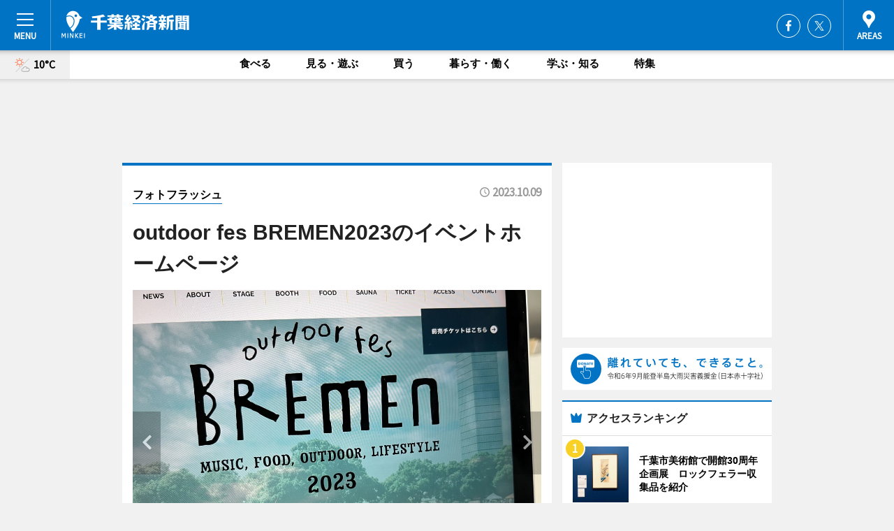

--- FILE ---
content_type: text/html; charset=utf-8
request_url: https://chiba.keizai.biz/photoflash/1484/
body_size: 62146
content:
<!DOCTYPE HTML>
<html>
<head>
<meta http-equiv="Content-Type" content="text/html; charset=utf-8">
<meta name="viewport" content="width=device-width,initial-scale=1,minimum-scale=1,maximum-scale=1,user-scalable=no">
<title>outdoor fes BREMEN2023のイベントホームページ - 千葉経済新聞</title>

<meta name="keywords" content="千葉,経済,新聞,ニュース,カルチャー">
<meta name="description" content="野外体験型イベント「outdoor fes BREMEN （アウトドアフェスブレーメン） 2023」が10月28日、千葉ポートパーク円形芝生広場（千葉市中央区中央港1）で初開催される。">
<meta property="fb:app_id" content="320769581385036">
<meta property="fb:admins" content="100001334499453">
<meta property="og:site_name" content="千葉経済新聞">
<meta property="og:locale" content="ja_JP">
<meta property="og:type" content="article">
<meta name="twitter:card" content="summary_large_image">
<meta name="twitter:site" content="@minkei">
<meta property="og:title" content="outdoor fes BREMEN2023のイベントホームページ">
<meta name="twitter:title" content="outdoor fes BREMEN2023のイベントホームページ">
<link rel="canonical" href="https://chiba.keizai.biz/photoflash/1484/">
<meta property="og:url" content="https://chiba.keizai.biz/photoflash/1484/">
<meta name="twitter:url" content="https://chiba.keizai.biz/photoflash/1484/">
<meta property="og:description" content="野外体験型イベント「outdoor fes BREMEN （アウトドアフェスブレーメン） 2023」が10月28日、千葉ポートパーク円形芝生広場（千葉市中央区中央港1）で初開催される。">
<meta name="twitter:description" content="野外体験型イベント「outdoor fes BREMEN （アウトドアフェスブレーメン） 2023」が10月28日、千葉ポートパーク円形芝生広場（千葉市中央区中央港1）で初開催される。">
<meta property="og:image" content="https://images.keizai.biz/chiba_keizai/photonews/1696680828_b.jpg">
<meta name="twitter:image" content="https://images.keizai.biz/chiba_keizai/photonews/1696680828_b.jpg">
<link href="https://images.keizai.biz/favicon.ico" rel="shortcut icon">
<link href="https://ex.keizai.biz/common.8.3.0/css.1.0.6/common.min.css?1768860781" rel="stylesheet" type="text/css">
<link href="https://ex.keizai.biz/common.8.3.0/css.1.0.6/single.min.css?1768860781" rel="stylesheet" type="text/css">
<link href="https://chiba.keizai.biz/css/style.css" rel="stylesheet" type="text/css">
<link href="https://ex.keizai.biz/common.8.3.0/css.1.0.6/all.min.css" rel="stylesheet" type="text/css">
<link href="https://fonts.googleapis.com/css?family=Source+Sans+Pro" rel="stylesheet">
<link href="https://cdn.jsdelivr.net/npm/yakuhanjp@3.0.0/dist/css/yakuhanjp.min.css" rel=”preload” as="stylesheet" type="text/css">
<link href="https://ex.keizai.biz/common.8.3.0/css.1.0.6/print.min.css" media="print" rel="stylesheet" type="text/css">
<script>
var microadCompass = microadCompass || {};
microadCompass.queue = microadCompass.queue || [];
</script>
<script charset="UTF-8" src="//j.microad.net/js/compass.js" onload="new microadCompass.AdInitializer().initialize();" async></script>
<script type="text/javascript">
var PWT={};
var pbjs = pbjs || {};
pbjs.que = pbjs.que || [];
var googletag = googletag || {};
googletag.cmd = googletag.cmd || [];
var gptRan = false;
PWT.jsLoaded = function(){
    if(!location.hostname.match(/proxypy.org|printwhatyoulike.com/)){
        loadGPT();
    }
};
var loadGPT = function(){
    if (!gptRan) {
        gptRan = true;
        var gads = document.createElement('script');
        var useSSL = 'https:' == document.location.protocol;
        gads.src = (useSSL ? 'https:' : 'http:') + '//securepubads.g.doubleclick.net/tag/js/gpt.js';
        gads.async = true;
        var node = document.getElementsByTagName('script')[0];
        node.parentNode.insertBefore(gads, node);
        var pbjsEl = document.createElement("script");
        pbjsEl.type = "text/javascript";
        pbjsEl.src = "https://anymind360.com/js/2131/ats.js";
        var pbjsTargetEl = document.getElementsByTagName("head")[0];
        pbjsTargetEl.insertBefore(pbjsEl, pbjsTargetEl.firstChild);
    }
};
setTimeout(loadGPT, 500);
</script>
<script type="text/javascript">
(function() {
var purl = window.location.href;
var url = '//ads.pubmatic.com/AdServer/js/pwt/157255/3019';
var profileVersionId = '';
if(purl.indexOf('pwtv=')>0){
    var regexp = /pwtv=(.*?)(&|$)/g;
    var matches = regexp.exec(purl);
    if(matches.length >= 2 && matches[1].length > 0){
    profileVersionId = '/'+matches[1];
    }
}
var wtads = document.createElement('script');
wtads.async = true;
wtads.type = 'text/javascript';
wtads.src = url+profileVersionId+'/pwt.js';
var node = document.getElementsByTagName('script')[0];
node.parentNode.insertBefore(wtads, node);
})();
</script>
<script>
window.gamProcessed = false;
window.gamFailSafeTimeout = 5e3;
window.reqGam = function () {
    if (!window.gamProcessed) {
        window.gamProcessed = true;
        googletag.cmd.push(function () {
            googletag.pubads().refresh();
        });
    }
};
setTimeout(function () {
    window.reqGam();
}, window.gamFailSafeTimeout);
var googletag = googletag || {};
googletag.cmd = googletag.cmd || [];
googletag.cmd.push(function(){
let issp = false;
let hbSlots = new Array();
let amznSlots = new Array();
const ua = window.navigator.userAgent.toLowerCase();
if (ua.indexOf('iphone') > 0 || ua.indexOf('ipod') > 0 || ua.indexOf('android') > 0 && ua.indexOf('mobile') > 0) {
    issp = true;
}
if (issp === true) {
    amznSlots.push(googletag.defineSlot('/159334285/sp_chiba_header_1st', [[320, 100], [320, 50]], 'div-gpt-ad-1576055139196-0').addService(googletag.pubads()));
    hbSlots.push(googletag.defineSlot('/159334285/sp_chiba_list_1st', [[336, 280], [300, 250], [320, 100], [320, 50], [200, 200], 'fluid'], 'div-gpt-ad-1580717788210-0').addService(googletag.pubads()));
    hbSlots.push(googletag.defineSlot('/159334285/sp_chiba_inarticle', ['fluid', [300, 250], [336, 280], [320, 180], [1, 1]], 'div-gpt-ad-1576055195029-0').addService(googletag.pubads()));
    hbSlots.push(googletag.defineSlot('/159334285/sp_chiba_footer_1st', ['fluid', [300, 250], [336, 280], [320, 100], [320, 50], [200, 200]], 'div-gpt-ad-1576055033248-0').addService(googletag.pubads()));
    hbSlots.push(googletag.defineSlot('/159334285/sp_chiba_footer_2nd', [[300, 250], 'fluid', [336, 280], [320, 180], [320, 100], [320, 50], [200, 200]], 'div-gpt-ad-1576037774006-0').addService(googletag.pubads()));
    hbSlots.push(googletag.defineSlot('/159334285/sp_chiba_footer_3rd', [[300, 250], [336, 280], [320, 100], [320, 50], [200, 200], 'fluid'], 'div-gpt-ad-1576055085577-0').addService(googletag.pubads()));
    hbSlots.push(googletag.defineSlot('/159334285/sp_chiba_overlay', [320, 50], 'div-gpt-ad-1584427815478-0').addService(googletag.pubads()));
    hbSlots.push(googletag.defineSlot('/159334285/sp_chiba_infeed_1st', ['fluid', [320, 100], [300, 100]], 'div-gpt-ad-1580370696425-0').addService(googletag.pubads()));
    hbSlots.push(googletag.defineSlot('/159334285/sp_chiba_infeed_2st', [[300, 100], 'fluid', [320, 100]], 'div-gpt-ad-1580370846543-0').addService(googletag.pubads()));
    hbSlots.push(googletag.defineSlot('/159334285/sp_chiba_infeed_3rd', [[300, 100], 'fluid', [320, 100]], 'div-gpt-ad-1580370937978-0').addService(googletag.pubads()));
} else {
    amznSlots.push(googletag.defineSlot('/159334285/pc_chiba_header_1st', [[728, 90], [750, 100], [970, 90]], 'div-gpt-ad-1576054393576-0').addService(googletag.pubads()));
    amznSlots.push(googletag.defineSlot('/159334285/pc_chiba_right_1st', ['fluid', [300, 250]], 'div-gpt-ad-1576054711791-0').addService(googletag.pubads()));
    hbSlots.push(googletag.defineSlot('/159334285/pc_chiba_right_2nd', ['fluid', [300, 250], [200, 200]], 'div-gpt-ad-1576054772252-0').addService(googletag.pubads()));
    hbSlots.push(googletag.defineSlot('/159334285/pc_chiba_inarticle', ['fluid', [300, 250], [336, 280]], 'div-gpt-ad-1576054895453-0').addService(googletag.pubads()));
    hbSlots.push(googletag.defineSlot('/159334285/pc_chiba_right_3rd', [[300, 250], 'fluid', [300, 600], [160, 600], [200, 200]], 'div-gpt-ad-1576054833870-0').addService(googletag.pubads()));
    amznSlots.push(googletag.defineSlot('/159334285/pc_chiba_left_1st', ['fluid', [300, 250]], 'div-gpt-ad-1576037145616-0'). addService(googletag.pubads()));
    hbSlots.push(googletag.defineSlot('/159334285/pc_chiba_infeed_1st', ['fluid'], 'div-gpt-ad-1580370696425-0').addService(googletag.pubads()));
    hbSlots.push(googletag.defineSlot('/159334285/pc_chiba_infeed_2st', ['fluid'], 'div-gpt-ad-1580370846543-0').addService(googletag.pubads()));
    hbSlots.push(googletag.defineSlot('/159334285/pc_chiba_infeed_3rd', ['fluid'], 'div-gpt-ad-1580370937978-0').addService(googletag.pubads()));
}

if (!googletag.pubads().isInitialLoadDisabled()) {
    googletag.pubads().disableInitialLoad();
}
googletag.pubads().enableSingleRequest();
googletag.pubads().collapseEmptyDivs();
googletag.enableServices();
googletag.pubads().refresh(amznSlots);
googletag.pubads().addEventListener('slotRequested', function(event) {
var elemId = event.slot.getSlotElementId();
for (var i = 0; i < hbSlots.length; i++) {
    if (hbSlots[i].getSlotElementId() == elemId) {
        window.gamProcessed = true;
    }
}
});
});
</script>
<script async src="//pagead2.googlesyndication.com/pagead/js/adsbygoogle.js"></script>
<script src="https://cdn.gmossp-sp.jp/ads/receiver.js"></script>
<script type="text/javascript">
window._taboola = window._taboola || [];
_taboola.push({article:'auto'});
! function(e, f, u, i) {
if (!document.getElementById(i)) {
e.async = 1;
e.src = u;
e.id = i;
f.parentNode.insertBefore(e, f);
}
}(document.createElement('script'),
document.getElementsByTagName('script')[0],
'//cdn.taboola.com/libtrc/minkeijapan-network/loader.js',
'tb_loader_script');
if (window.performance && typeof window.performance.mark == 'function')
{window.performance.mark('tbl_ic');}
</script>
</head>
<body>

<div id="wrap">
<div id="header">
<div class="inner">
<div id="menuBtn"><span></span></div>
<h1 class="logo"><a href="https://chiba.keizai.biz/">千葉経済新聞</a></h1>
<div id="areasBtn"><span></span></div>
<ul class="sns">
<li class="fb"><a href="https://www.facebook.com/chibakeizaishimbun" target="_blank">Facebook</a></li><li class="tw"><a href="https://twitter.com/chiba_keizai" target="_blank">Twitter</a></li></ul>
</div>
</div>
<div id="gNavi">
<div id="weather"><a href="https://chiba.keizai.biz/weather/"><img src="https://images.keizai.biz/img/weather/111.svg" alt=""><span>10°C</span></a></div>
<div class="link">
<ul>
<li><a href="https://chiba.keizai.biz/gourmet/archives/1/">食べる</a></li>
<li><a href="https://chiba.keizai.biz/play/archives/1/">見る・遊ぶ</a></li>
<li><a href="https://chiba.keizai.biz/shopping/archives/1/">買う</a></li>
<li><a href="https://chiba.keizai.biz/life/archives/1/">暮らす・働く</a></li>
<li><a href="https://chiba.keizai.biz/study/archives/1/">学ぶ・知る</a></li>
<li><a href="https://chiba.keizai.biz/special/archives/1/">特集</a></li>
</ul>
</div>
</div>
<div id="topBnr">
<script>
const spw = 430;
const hbnr = document.createElement('div');
const cbnr = document.createElement('div');
if (screen.width <= spw) {
    hbnr.classList.add("bnrW320");
    cbnr.setAttribute('id', 'div-gpt-ad-1576055139196-0');
} else {
    hbnr.classList.add("bnrWPC");
    cbnr.setAttribute('id', 'div-gpt-ad-1576054393576-0');
}
hbnr.appendChild(cbnr);
document.currentScript.parentNode.appendChild(hbnr);
if (screen.width <= spw) {
    googletag.cmd.push(function() { googletag.display('div-gpt-ad-1576055139196-0'); });
} else {
    googletag.cmd.push(function() { googletag.display('div-gpt-ad-1576054393576-0'); });
}
</script>
</div>

<div id="container">
<div class="contents" id="topBox">
<div class="box">
<div class="ttl">
<span><a href="https://chiba.keizai.biz/photoflash/archives/">フォトフラッシュ</a></span>
<time>2023.10.09</time>
<h1>outdoor fes BREMEN2023のイベントホームページ</h1>
</div>
<div class="main">
<div id="mainImage">
<img src="https://images.keizai.biz/chiba_keizai/photonews/1696680828_b.jpg" alt="">
<p id="prevArrow"><a href="https://chiba.keizai.biz/photoflash/1486/"><i class="fas fa-chevron-left"></i></a></p><p id="nextArrow"><a href="https://chiba.keizai.biz/photoflash/1492/"><i class="fas fa-chevron-right"></i></a></p></div>
<h2>outdoor fes BREMEN2023のイベントホームページ</h2></div>
<div class="gallery">
<ul>
<li class="isPhoto">
<img src="https://images.keizai.biz/chiba_keizai/photonews/1696680828.jpg" alt="">
</li>
<li>
<a href="https://chiba.keizai.biz/photoflash/1486/"><img src="https://images.keizai.biz/chiba_keizai/photonews/1696681116.jpg" alt=""></a>
</li>
<li>
<a href="https://chiba.keizai.biz/photoflash/1485/"><img src="https://images.keizai.biz/chiba_keizai/photonews/1696681040.jpg" alt=""></a>
</li>
</ul>
</div>
<script>var _puri = "https://chiba.keizai.biz/photoflash/1484/";</script>
<div class="snsArea">
<ul>
<li class="fb"><a href="https://www.facebook.com/share.php?u=https://chiba.keizai.biz/photoflash/1484/" class="popup" target="_blank"></a><span id="fb_count"><p id="fb_count_num">0</p></span></li>
<li class="tw"><a href="https://twitter.com/intent/tweet?url=https://chiba.keizai.biz/photoflash/1484/&text=outdoor fes BREMEN2023のイベントホームページ" class="popup" target="_blank"></a></li>
<li class="line"><a href="https://line.me/R/msg/text/?outdoor%20fes%20BREMEN2023%E3%81%AE%E3%82%A4%E3%83%99%E3%83%B3%E3%83%88%E3%83%9B%E3%83%BC%E3%83%A0%E3%83%9A%E3%83%BC%E3%82%B8%0d%0ahttps%3A%2F%2Fchiba.keizai.biz%2Fphotoflash%2F1484%2F" class="popup" target="_blank"></a></li>
<li class="htn"><a href="http://b.hatena.ne.jp/entry/https://chiba.keizai.biz/photoflash/1484/" target="_blank"></a><span id="htn_count">&nbsp;</span></li>
</ul>
</div>
<div class="txt bnr2_txt">
<p>野外体験型イベント「outdoor fes BREMEN （アウトドアフェスブレーメン） 2023」が10月28日、千葉ポートパーク円形芝生広場（千葉市中央区中央港1）で初開催される。</p>
<script>
const _bnr = document.createElement('div');
const _cbnr = document.createElement('div');
_bnr.classList.add("bnr2");
if (screen.width <= spw) {
    _cbnr.setAttribute('id', 'div-gpt-ad-1576055195029-0');
} else {
    _cbnr.setAttribute('id', 'div-gpt-ad-1576054895453-0');
}
_bnr.appendChild(_cbnr);
document.currentScript.parentNode.appendChild(_bnr);
if (screen.width <= spw) {
    googletag.cmd.push(function() {
        googletag.display('div-gpt-ad-1576055195029-0');
    });
} else {
    googletag.cmd.push(function() {
        googletag.display('div-gpt-ad-1576054895453-0');
    });
}
</script>
</div>
<ul class="btnList article">
<li class="send"><a href="https://chiba.keizai.biz/headline/1015/">記事を読む</a></li>
</ul>
<ul class="snsList">
<li>
<a href="https://twitter.com/share" class="twitter-share-button popup" data-url="https://chiba.keizai.biz/photoflash/1484/" data-text="outdoor fes BREMEN2023のイベントホームページ" data-lang="ja"></a><script>!function(d,s,id){var js,fjs=d.getElementsByTagName(s)[0],p='https';if(!d.getElementById(id)){js=d.createElement(s);js.id=id;js.src=p+'://platform.twitter.com/widgets.js';fjs.parentNode.insertBefore(js,fjs);}}(document, 'script', 'twitter-wjs');</script>
</li>
<li>
<div id="fb-root"></div>
<script async defer crossorigin="anonymous" src="https://connect.facebook.net/ja_JP/sdk.js#xfbml=1&version=v9.0&appId=320769581385036&autoLogAppEvents=1" nonce="mlP5kZZA"></script>
<div class="fb-share-button" data-href="https://chiba.keizai.biz/photoflash/1484/" data-layout="button_count" data-size="small"><a target="_blank" href="https://www.facebook.com/sharer/sharer.php?u=https%3A%2F%2Fchiba.keizai.biz%2Fphotoflash%2F1484%2F&amp;src=sdkpreparse" class="fb-xfbml-parse-ignore">シェア</a></div>
</li>
<li>
<div class="line-it-button" data-lang="ja" data-type="share-a" data-url="https://chiba.keizai.biz/photoflash/1484/" style="display: none;"></div>
<script src="https://d.line-scdn.net/r/web/social-plugin/js/thirdparty/loader.min.js" async="async" defer="defer"></script>
</li>
<li>
<a href="http://b.hatena.ne.jp/entry/" class="hatena-bookmark-button" data-hatena-bookmark-layout="basic-label-counter" data-hatena-bookmark-lang="ja" data-hatena-bookmark-height="20" title="はてなブックマークに追加"><img src="https://b.st-hatena.com/images/entry-button/button-only@2x.png" alt="はてなブックマークに追加" width="20" height="20" style="border: none;" /></a><script type="text/javascript" src="https://b.st-hatena.com/js/bookmark_button.js" charset="utf-8" async="async"></script>
</li>
</ul>
</div>
<div class="box">
<div class="pager">
<ul>
<li class="prev"><a href="https://chiba.keizai.biz/photoflash/1486/"><span>前の写真</span></a></li><li class="next"><a href="https://chiba.keizai.biz/photoflash/1492/"><span>次の写真</span></a></li></ul>
</div>
</div>
</div>
<div class="box" style="text-align: center;">
<div id="middleBnr" class="box bnr">
<script>
if (screen.width <= spw) {
    const _cMiddleBnr = document.createElement('div');
    _cMiddleBnr.setAttribute('id', 'div-gpt-ad-1580717788210-0');
    document.currentScript.parentNode.appendChild(_cMiddleBnr);
    googletag.cmd.push(function() { googletag.display('div-gpt-ad-1580717788210-0'); });
}
</script>

</div>
</div>
<div id="info">
<div id="category">

<div class="box special">
<div class="ttl"><h2>特集</h2></div>
<ul class="thumbB">
<li>
<a href="https://chiba.keizai.biz/column/5/">
<div class="img"><img class="lazy" src="https://images.keizai.biz/img/extras/noimage.png" data-src="https://chiba.keizai.biz/img/column/1756987776/1756999489index.jpg" alt="【ピックアップ】千葉市国際コーヒーの日"></div>
<div class="block">
<span>エリア特集</span>
<h3>【ピックアップ】千葉市国際コーヒーの日</h3>
</div>
</a>
</li>
<li>
<a href="https://chiba.keizai.biz/column/2/">
<div class="img"><img class="lazy" src="https://images.keizai.biz/img/extras/noimage.png" data-src="https://chiba.keizai.biz/img/column/1676814263/1676814451index.jpg" alt="【写真特集】 千葉市新庁舎がお披露目へ"></div>
<div class="block">
<span>エリア特集</span>
<h3>【写真特集】 千葉市新庁舎がお披露目へ</h3>
</div>
</a>
</li>
</ul>
<div class="more"><a href="https://chiba.keizai.biz/special/archives/1/"><span>もっと見る</span></a></div>
</div>
<div class="box latestnews">
<div class="ttl"><h2>最新ニュース</h2></div>
<div class="thumbA">
<a href="https://chiba.keizai.biz/headline/1466/">
<div class="img">
<img src="https://images.keizai.biz/chiba_keizai/headline/1768833949_photo.jpg" alt="">
</div>
<span>見る・遊ぶ</span>
<h3>千葉市美術館で開館30周年企画展　ロックフェラー収集品を紹介</h3>
<p>開館30周年企画展「ロックフェラー・コレクション 花鳥版画展 北斎、広重を中心に」が現在、千葉市美術館（千葉市中央区中央3）で開催されている。</p>
</a>
</div>
<ul class="thumbC">
<li>
<a href="https://chiba.keizai.biz/headline/1465/">
<div class="img">
<img src="https://images.keizai.biz/chiba_keizai/thumbnail/1768554646_mini.jpg" alt="">
</div>
<div class="block">
<span>見る・遊ぶ</span><h3>千葉市でフラワーフェスティバル　県内生産者の花一堂に</h3>
</div>
</a>
</li>
<li>
<a href="https://chiba.keizai.biz/headline/1464/">
<div class="img">
<img src="https://images.keizai.biz/chiba_keizai/thumbnail/1768402955_mini.jpg" alt="">
</div>
<div class="block">
<span>見る・遊ぶ</span><h3>千葉駅近くにドン・キホーテ新店　レッサーパンダ姿の「ドンペン」も</h3>
</div>
</a>
</li>
<li>
<a href="https://chiba.keizai.biz/headline/1463/">
<div class="img">
<img src="https://images.keizai.biz/chiba_keizai/thumbnail/1768316237_mini.jpg" alt="">
</div>
<div class="block">
<span>学ぶ・知る</span><h3>千葉市で高校生向け講座 　千葉市内のプロスポーツをテーマに</h3>
</div>
</a>
</li>
<li>
<a href="https://chiba.keizai.biz/headline/1462/">
<div class="img">
<img src="https://images.keizai.biz/chiba_keizai/thumbnail/1768210806_mini.jpg" alt="">
</div>
<div class="block">
<span>見る・遊ぶ</span><h3>千葉市が「ROAD TO JAPAN JAM」 出演者を募集</h3>
</div>
</a>
</li>
<li>
<a href="https://chiba.keizai.biz/headline/1461/">
<div class="img">
<img src="https://images.keizai.biz/chiba_keizai/thumbnail/1767882565_mini.jpg" alt="">
</div>
<div class="block">
<span>食べる</span><h3>千葉市食のブランド「千」、第6回認定に12品　和菓子店やカレー店の商品も</h3>
</div>
</a>
</li>
<li id="_ads">
<div id='div-gpt-ad-1580370696425-0'>
<script>
googletag.cmd.push(function() { googletag.display('div-gpt-ad-1580370696425-0'); });
</script>
</div>
</li>

</ul>
<div class="more"><a href="https://chiba.keizai.biz/headline/archives/1/"><span>もっと見る</span></a></div>
</div>
<div class="box">
<div id="taboola-below-article-thumbnails"></div>
<script type="text/javascript">
window._taboola = window._taboola || [];
_taboola.push({
mode: 'thumbnails-a',
container: 'taboola-below-article-thumbnails',
placement: 'Below Article Thumbnails',
target_type: 'mix'
});
</script>
</div>
<div class="box play">
<div class="ttl"><h2>見る・遊ぶ</h2></div>
<div class="thumbA">
<a href="https://chiba.keizai.biz/headline/1466/">
<div class="img"><img class="lazy" src="https://images.keizai.biz/img/extras/noimage.png" data-src="https://images.keizai.biz/chiba_keizai/headline/1768833949_photo.jpg" alt=""></div>
<span>見る・遊ぶ</span>
<h3>千葉市美術館で開館30周年企画展　ロックフェラー収集品を紹介</h3>
<p>開館30周年企画展「ロックフェラー・コレクション 花鳥版画展 北斎、広重を中心に」が現在、千葉市美術館（千葉市中央区中央3）で開催されている。</p>
</a>
</div>
<ul class="thumbC">
<li>
<a href="https://chiba.keizai.biz/headline/1465/">
<div class="img"><img class="lazy" src="https://images.keizai.biz/img/extras/noimage.png" data-src="https://images.keizai.biz/chiba_keizai/headline/1768554646.jpg" alt=""></div>
<div class="block">
<span>見る・遊ぶ</span>
<h3>千葉市でフラワーフェスティバル　県内生産者の花一堂に</h3>
</div>
</a>
</li>
<li>
<a href="https://chiba.keizai.biz/headline/1464/">
<div class="img"><img class="lazy" src="https://images.keizai.biz/img/extras/noimage.png" data-src="https://images.keizai.biz/chiba_keizai/headline/1768402955.jpg" alt=""></div>
<div class="block">
<span>見る・遊ぶ</span>
<h3>千葉駅近くにドン・キホーテ新店　レッサーパンダ姿の「ドンペン」も</h3>
</div>
</a>
</li>
<li>
<a href="https://chiba.keizai.biz/headline/1462/">
<div class="img"><img class="lazy" src="https://images.keizai.biz/img/extras/noimage.png" data-src="https://images.keizai.biz/chiba_keizai/headline/1768210806.jpg" alt=""></div>
<div class="block">
<span>見る・遊ぶ</span>
<h3>千葉市が「ROAD TO JAPAN JAM」 出演者を募集</h3>
</div>
</a>
</li>
<li id="_ads15">
<div id='div-gpt-ad-1580370846543-0'>
<script>
googletag.cmd.push(function() { googletag.display('div-gpt-ad-1580370846543-0'); });
</script>
</div>
</li>

</ul>
<div class="more"><a href="https://chiba.keizai.biz/play/archives/1/"><span>もっと見る</span></a></div>
</div>
<script>
if (screen.width <= spw) {
    const _bnr = document.createElement('div');
    const _cbnr = document.createElement('div');
    _bnr.classList.add('box', 'oauth', 'sp');
    _cbnr.setAttribute('id', 'div-gpt-ad-1580370696425-0');
    _bnr.appendChild(_cbnr);
    document.currentScript.parentNode.appendChild(_bnr);
    googletag.cmd.push(function() { googletag.display('div-gpt-ad-1580370696425-0'); });
}
</script>
<div class="box shopping">
<div class="ttl"><h2>買う</h2></div>
<div class="thumbA">
<a href="https://chiba.keizai.biz/headline/1464/">
<div class="img"><img class="lazy" src="https://images.keizai.biz/img/extras/noimage.png" data-src="https://images.keizai.biz/chiba_keizai/headline/1768402955_photo.jpg" alt=""></div>
<span>買う</span>
<h3>千葉駅近くにドン・キホーテ新店　レッサーパンダ姿の「ドンペン」も</h3>
<p>「ドン・キホーテ千葉富士見店」が1月27日、千葉EXビル（千葉市中央区富士見2）3階・4階にオープンする。</p>
</a>
</div>
<ul class="thumbC">
<li>
<a href="https://chiba.keizai.biz/headline/1461/">
<div class="img"><img class="lazy" src="https://images.keizai.biz/img/extras/noimage.png" data-src="https://images.keizai.biz/chiba_keizai/headline/1767882565.jpg" alt=""></div>
<div class="block">
<span>買う</span>
<h3>千葉市食のブランド「千」、第6回認定に12品　和菓子店やカレー店の商品も</h3>
</div>
</a>
</li>
<li>
<a href="https://chiba.keizai.biz/headline/1446/">
<div class="img"><img class="lazy" src="https://images.keizai.biz/img/extras/noimage.png" data-src="https://images.keizai.biz/chiba_keizai/headline/1765349441.jpg" alt=""></div>
<div class="block">
<span>買う</span>
<h3>千葉・幕張新都心の蔦屋書店でパン博覧会　「ご当地パン」集め2回目の開催</h3>
</div>
</a>
</li>
<li>
<a href="https://chiba.keizai.biz/headline/1442/">
<div class="img"><img class="lazy" src="https://images.keizai.biz/img/extras/noimage.png" data-src="https://images.keizai.biz/chiba_keizai/headline/1764939684.jpg" alt=""></div>
<div class="block">
<span>買う</span>
<h3>海浜幕張駅周辺で「クリスマスマーケット」　スイス紹介ブースも</h3>
</div>
</a>
</li>
<li id="_ads25">
<div id='div-gpt-ad-1580370937978-0'>
<script>
googletag.cmd.push(function() { googletag.display('div-gpt-ad-1580370937978-0'); });
</script>
</div>
</li>

</ul>
<div class="more"><a href="https://chiba.keizai.biz/shopping/archives/1/"><span>もっと見る</span></a></div>
</div>
<script>
if (screen.width <= spw) {
    const _bnr = document.createElement('div');
    const _cbnr = document.createElement('div');
    _bnr.classList.add('rb', 'sp');
    _cbnr.setAttribute('id', 'div-gpt-ad-1576037774006-0');
    _bnr.appendChild(_cbnr);
    document.currentScript.parentNode.appendChild(_bnr);
    googletag.cmd.push(function() { googletag.display('div-gpt-ad-1576037774006-0'); });
}
</script>
<div class="box study">
<div class="ttl"><h2>学ぶ・知る</h2></div>
<div class="thumbA">
<a href="https://chiba.keizai.biz/headline/1463/">
<div class="img"><img class="lazy" src="https://images.keizai.biz/img/extras/noimage.png" data-src="https://images.keizai.biz/chiba_keizai/headline/1768316237_photo.jpg" alt=""></div>
<span>学ぶ・知る</span>
<h3>千葉市で高校生向け講座 　千葉市内のプロスポーツをテーマに</h3>
<p>高校生向け講座「幕張新都心ビジネススクール」が2月11日、神田外語大学（千葉市美浜区若葉1）で行われる。</p>
</a>
</div>
<ul class="thumbC">
<li>
<a href="https://chiba.keizai.biz/headline/1460/">
<div class="img"><img class="lazy" src="https://images.keizai.biz/img/extras/noimage.png" data-src="https://images.keizai.biz/chiba_keizai/headline/1767795423.jpg" alt=""></div>
<div class="block">
<span>学ぶ・知る</span>
<h3>千葉市で市史研究講座　郷土の歴史を専門家が解説</h3>
</div>
</a>
</li>
<li>
<a href="https://chiba.keizai.biz/headline/1458/">
<div class="img"><img class="lazy" src="https://images.keizai.biz/img/extras/noimage.png" data-src="https://images.keizai.biz/chiba_keizai/headline/1767019671.jpg" alt=""></div>
<div class="block">
<span>学ぶ・知る</span>
<h3>千葉市版「地球の歩き方」刊行へ　ご当地情報を募集</h3>
</div>
</a>
</li>
<li>
<a href="https://chiba.keizai.biz/headline/1451/">
<div class="img"><img class="lazy" src="https://images.keizai.biz/img/extras/noimage.png" data-src="https://images.keizai.biz/chiba_keizai/headline/1765890968.jpg" alt=""></div>
<div class="block">
<span>学ぶ・知る</span>
<h3>稲毛ファミールハイツに交流スペース　建築学ぶ学生が整備・運営</h3>
</div>
</a>
</li>
<li>
<a href="https://chiba.keizai.biz/headline/1448/">
<div class="img"><img class="lazy" src="https://images.keizai.biz/img/extras/noimage.png" data-src="https://images.keizai.biz/chiba_keizai/headline/1765549646.jpg" alt=""></div>
<div class="block">
<span>学ぶ・知る</span>
<h3>千葉経済新聞年間PV1位は豊砂公園の「パンのフェス」　</h3>
</div>
</a>
</li>

</ul>
<div class="more"><a href="https://chiba.keizai.biz/study/archives/1/"><span>もっと見る</span></a></div>
</div>
<script>
if (screen.width <= spw) {
    const _bnr = document.createElement('div');
    const _cbnr = document.createElement('div');
    _bnr.classList.add('rb', 'sp', 'thd');
    _cbnr.setAttribute('id', 'div-gpt-ad-1576055085577-0');
    _bnr.appendChild(_cbnr);
    document.currentScript.parentNode.appendChild(_bnr);
    googletag.cmd.push(function() { googletag.display('div-gpt-ad-1576055085577-0'); });
}
</script>
<div class="box gourmet hdSP">
<div class="ttl"><h2>食べる</h2></div>
<div class="thumbA">
<a href="https://chiba.keizai.biz/headline/1461/">
<div class="img"><img class="lazy" src="https://images.keizai.biz/img/extras/noimage.png" data-src="https://images.keizai.biz/chiba_keizai/headline/1767882565_photo.jpg" alt=""></div>
<span>食べる</span>
<h3>千葉市食のブランド「千」、第6回認定に12品　和菓子店やカレー店の商品も</h3>
<p>千葉市食ブランド「千」第6回の認定品が1月6日、発表された。</p>
</a>
</div>
<ul class="thumbC">
<li>
<a href="https://chiba.keizai.biz/headline/1452/">
<div class="img"><img class="lazy" src="https://images.keizai.biz/img/extras/noimage.png" data-src="https://images.keizai.biz/chiba_keizai/headline/1765978000.jpg" alt=""></div>
<div class="block">
<span>食べる</span>
<h3>千葉みなとでクリスマスマーケット　さんばしひろばをライトアップ</h3>
</div>
</a>
</li>
<li>
<a href="https://chiba.keizai.biz/headline/1450/">
<div class="img"><img class="lazy" src="https://images.keizai.biz/img/extras/noimage.png" data-src="https://images.keizai.biz/chiba_keizai/headline/1765809304.jpg" alt=""></div>
<div class="block">
<span>食べる</span>
<h3>千葉・幕張新都心豊砂公園でクリスマスマーケット　シャボン玉演出も</h3>
</div>
</a>
</li>
<li>
<a href="https://chiba.keizai.biz/headline/1446/">
<div class="img"><img class="lazy" src="https://images.keizai.biz/img/extras/noimage.png" data-src="https://images.keizai.biz/chiba_keizai/headline/1765349441.jpg" alt=""></div>
<div class="block">
<span>食べる</span>
<h3>千葉・幕張新都心の蔦屋書店でパン博覧会　「ご当地パン」集め2回目の開催</h3>
</div>
</a>
</li>
<li>
<a href="https://chiba.keizai.biz/headline/1442/">
<div class="img"><img class="lazy" src="https://images.keizai.biz/img/extras/noimage.png" data-src="https://images.keizai.biz/chiba_keizai/headline/1764939684.jpg" alt=""></div>
<div class="block">
<span>食べる</span>
<h3>海浜幕張駅周辺で「クリスマスマーケット」　スイス紹介ブースも</h3>
</div>
</a>
</li>

</ul>
<div class="more"><a href="https://chiba.keizai.biz/gourmet/archives/1/"><span>もっと見る</span></a></div>
</div>
<div class="box life hdSP">
<div class="ttl"><h2>暮らす・働く</h2></div>
<div class="thumbA">
<a href="https://chiba.keizai.biz/headline/1458/">
<div class="img"><img class="lazy" src="https://images.keizai.biz/img/extras/noimage.png" data-src="https://images.keizai.biz/chiba_keizai/headline/1767019671_photo.jpg" alt=""></div>
<span>暮らす・働く</span>
<h3>千葉市版「地球の歩き方」刊行へ　ご当地情報を募集</h3>
<p>旅行ガイドブック「地球の歩き方 千葉市」の発行が決定した。</p>
</a>
</div>
<ul class="thumbC">
<li>
<a href="https://chiba.keizai.biz/headline/1451/">
<div class="img"><img class="lazy" src="https://images.keizai.biz/img/extras/noimage.png" data-src="https://images.keizai.biz/chiba_keizai/headline/1765890968.jpg" alt=""></div>
<div class="block">
<span>暮らす・働く</span>
<h3>稲毛ファミールハイツに交流スペース　建築学ぶ学生が整備・運営</h3>
</div>
</a>
</li>
<li>
<a href="https://chiba.keizai.biz/headline/1448/">
<div class="img"><img class="lazy" src="https://images.keizai.biz/img/extras/noimage.png" data-src="https://images.keizai.biz/chiba_keizai/headline/1765549646.jpg" alt=""></div>
<div class="block">
<span>暮らす・働く</span>
<h3>千葉経済新聞年間PV1位は豊砂公園の「パンのフェス」　</h3>
</div>
</a>
</li>
<li>
<a href="https://chiba.keizai.biz/headline/1433/">
<div class="img"><img class="lazy" src="https://images.keizai.biz/img/extras/noimage.png" data-src="https://images.keizai.biz/chiba_keizai/headline/1764079204.jpg" alt=""></div>
<div class="block">
<span>暮らす・働く</span>
<h3>イトーヨーカドー幕張店で人をつなぐ「幕張セッション」　ブルーグラスの演奏も</h3>
</div>
</a>
</li>
<li>
<a href="https://chiba.keizai.biz/headline/1432/">
<div class="img"><img class="lazy" src="https://images.keizai.biz/img/extras/noimage.png" data-src="https://images.keizai.biz/chiba_keizai/headline/1763648799.jpg" alt=""></div>
<div class="block">
<span>暮らす・働く</span>
<h3>千葉市でビジネスプラン発表会　災害時に備えた浄水装置が最高賞</h3>
</div>
</a>
</li>
</ul>
<div class="more"><a href="https://chiba.keizai.biz/life/archives/1/"><span>もっと見る</span></a></div>
</div>
</div>
<div id="sideCategory">
<div class="side">
<div class="box news">
<div class="ttl"><h3>みん経トピックス</h3></div>
<ul>
<li><a href="http://iseshima.keizai.biz/headline/4357/"><h4>伊勢のマスヤ「おにぎりせんべい」に季節限定商品　南高梅の梅肉チップ入り</h4><small>伊勢志摩経済新聞</small></a></li>
<li><a href="http://urayasu.keizai.biz/headline/358/"><h4>舞浜アンフィシアターで劇団四季「リトルマーメイド」8月から公演へ</h4><small>浦安経済新聞</small></a></li>
<li><a href="http://akasaka.keizai.biz/headline/4623/"><h4>赤坂柿山がバレンタイン限定おかき　パッケージを刷新</h4><small>赤坂経済新聞</small></a></li>
<li><a href="http://nishitama.keizai.biz/headline/1953/"><h4>石川酒造のセレクトショップ「たまてばこ」、2周年記念祭開催へ</h4><small>西多摩経済新聞</small></a></li>
<li><a href="http://shimoda.keizai.biz/headline/993/"><h4>伊豆半島のスポットワークをマッチング　下田の企業がプラットフォーム開設</h4><small>伊豆下田経済新聞</small></a></li>
</ul>
</div>
<div class="box news release_list">
<div class="ttl"><h3>プレスリリース</h3></div>
<ul>
<li>
<a href="https://chiba.keizai.biz/release/522045/">
<h3>復興への想いを未来へつなぐ――イオンタウン株式会社様「“きずなの種”寄贈式」開催</h3>
</a>
</li>
<li>
<a href="https://chiba.keizai.biz/release/522027/">
<h3>Philocoffea代表・粕谷哲がアドバイザーとして参画　銀座三越「GINZA COFFEE FESTIVAL 2026」2/16～2/23開催！</h3>
</a>
</li>
<li>
<a href="https://chiba.keizai.biz/release/521913/">
<h3>パラタ航空、2026年1月19日より定期便として成田＝ソウル(仁川)線に就航！</h3>
</a>
</li>
</ul>
<div class="more"><a href="https://chiba.keizai.biz/release/archives/1/"><span>もっと見る</span></a></div>
</div>

<script>
if (screen.width > spw) {
    const _middleBnr = document.createElement('div');
    const _cMiddleBnr = document.createElement('div');
    _middleBnr.classList.add('box', 'rec');
    _cMiddleBnr.setAttribute('id', 'div-gpt-ad-1576037145616-0');
    _middleBnr.appendChild(_cMiddleBnr);
    document.currentScript.parentNode.appendChild(_middleBnr);
    googletag.cmd.push(function() { googletag.display('div-gpt-ad-1576037145616-0'); });
}
</script>
<script async src="https://yads.c.yimg.jp/js/yads-async.js"></script>
<div class="box yads">
<div id="yad"></div>
<script>
window.YJ_YADS = window.YJ_YADS || { tasks: [] };
if (screen.width <= 750) {
    _yads_ad_ds = '46046_265960';
} else {
    _yads_ad_ds = '12295_268899';
}
window.YJ_YADS.tasks.push({
    yads_ad_ds : _yads_ad_ds,
    yads_parent_element : 'yad'
});
</script>
</div>
</div>
</div>
</div>
<div id="side">
<div class="side top">

<script>
const _recBnr = document.createElement('div');
if (screen.width > spw) {
    const _recCbnr = document.createElement('div');
    _recBnr.setAttribute('id', 'recBanner');
    _recBnr.classList.add('box');
    _recBnr.style.marginTop = '0';
    _recBnr.style.height = '250px';
    _recCbnr.style.height = '250px';
    _recCbnr.setAttribute('id', 'div-gpt-ad-1576054711791-0');
    _recBnr.appendChild(_recCbnr);
    document.currentScript.parentNode.appendChild(_recBnr);
    googletag.cmd.push(function() { googletag.display('div-gpt-ad-1576054711791-0'); });
} else {
    _recBnr.style.marginTop = '-15px';
    document.currentScript.parentNode.appendChild(_recBnr);
}
</script>





<div class="box partner">
<a href="https://www.jrc.or.jp/contribute/help/20240925/" target="_blank"><img src="https://images.keizai.biz/img/banners/202409_noto_banner.png" width="300" height="55" alt="離れていても、できること。">
</a>
</div>

<div class="box thumb rank">
<div class="ttl"><h3>アクセスランキング</h3></div>
<ul>
<li class="play">
<a href="https://chiba.keizai.biz/headline/1466/">
<div class="img"><img src="https://images.keizai.biz/chiba_keizai/headline/1768833949.jpg" alt=""></div>
<div class="sdbox">
<h4>千葉市美術館で開館30周年企画展　ロックフェラー収集品を紹介</h4>
</div>
</a>
</li>
<li class="play">
<a href="https://chiba.keizai.biz/headline/1464/">
<div class="img"><img src="https://images.keizai.biz/chiba_keizai/headline/1768402955.jpg" alt=""></div>
<div class="sdbox">
<h4>千葉駅近くにドン・キホーテ新店　レッサーパンダ姿の「ドンペン」も</h4>
</div>
</a>
</li>
<li class="play">
<a href="https://chiba.keizai.biz/headline/1465/">
<div class="img"><img src="https://images.keizai.biz/chiba_keizai/headline/1768554646.jpg" alt=""></div>
<div class="sdbox">
<h4>千葉市でフラワーフェスティバル　県内生産者の花一堂に</h4>
</div>
</a>
</li>
<li class="study">
<a href="https://chiba.keizai.biz/headline/1463/">
<div class="img"><img src="https://images.keizai.biz/chiba_keizai/headline/1768316237.jpg" alt=""></div>
<div class="sdbox">
<h4>千葉市で高校生向け講座 　千葉市内のプロスポーツをテーマに</h4>
</div>
</a>
</li>
<li class="gourmet">
<a href="https://chiba.keizai.biz/headline/1086/">
<div class="img"><img src="https://images.keizai.biz/chiba_keizai/headline/1706167778.jpg" alt=""></div>
<div class="sdbox">
<h4>千葉・5つの酒店が春の訪れ祝う生原酒を立春に販売　人々の健康と安全祈り</h4>
</div>
</a>
</li>
</ul>
<div class="more"><a href="https://chiba.keizai.biz/access/"><span>もっと見る</span></a></div>
</div>
<script>
if (screen.width <= spw) {
    const _bnr = document.createElement('div');
    const _cbnr = document.createElement('div');
    _bnr.classList.add('box', 'oauth', 'sp');
    _cbnr.setAttribute('id', 'div-gpt-ad-1576055033248-0');
    _bnr.appendChild(_cbnr);
    document.currentScript.parentNode.appendChild(_bnr);
    googletag.cmd.push(function() { googletag.display('div-gpt-ad-1576055033248-0'); });
}
</script>
<div class="box thumb photo">
<div class="ttl"><h3>フォトフラッシュ</h3></div>
<div class="thumbPhoto">
<a href="https://chiba.keizai.biz/photoflash/2584/">
<div class="img"><img src="https://images.keizai.biz/chiba_keizai/photonews/1768834640_b.jpg" alt=""></div>
<div class="txt"><p>葛飾北斎「露草に鶏」</p></div>
</a>
</div>
<ul>
<li>
<a href="https://chiba.keizai.biz/photoflash/2583/">
<div class="img"><img src="https://images.keizai.biz/chiba_keizai/photonews/1768834080.jpg" alt=""></div>
<div class="sdbox">
<h4>「ロックフェラー・コレクション 花鳥版画展」会場</h4>
</div>
</a>
</li>
<li>
<a href="https://chiba.keizai.biz/photoflash/2582/">
<div class="img"><img src="https://images.keizai.biz/chiba_keizai/photonews/1768834052.jpg" alt=""></div>
<div class="sdbox">
<h4>「うるわしき摺物展」会場</h4>
</div>
</a>
</li>
<li>
<a href="https://chiba.keizai.biz/photoflash/2578/">
<div class="img"><img src="https://images.keizai.biz/chiba_keizai/photonews/1768554734.jpg" alt=""></div>
<div class="sdbox">
<h4>会場入り口のチーバくんモニュメント</h4>
</div>
</a>
</li>
<li>
<a href="https://chiba.keizai.biz/photoflash/2579/">
<div class="img"><img src="https://images.keizai.biz/chiba_keizai/photonews/1768554798.jpg" alt=""></div>
<div class="sdbox">
<h4>出品された「シクラメン」</h4>
</div>
</a>
</li>
</ul>
<div class="more"><a href="https://chiba.keizai.biz/photoflash/archives/1/"><span>もっと見る</span></a></div>
</div>
<script>
if (screen.width > spw) {
    const _bnr = document.createElement('div');
    const _cbnr = document.createElement('div');
    _bnr.classList.add('box', 'oauth');
    _cbnr.setAttribute('id', 'div-gpt-ad-1576054772252-0');
    _bnr.appendChild(_cbnr);
    document.currentScript.parentNode.appendChild(_bnr);
    googletag.cmd.push(function() { googletag.display('div-gpt-ad-1576054772252-0'); });
}
</script>
<div class="box thumb world">
<div class="ttl"><h3>ワールドフォトニュース</h3></div>
<div class="thumbPhoto">
<a href="https://chiba.keizai.biz/gpnews/1671050/">
<div class="img"><img src="https://images.keizai.biz/img/gp/m0089055386.jpg" alt=""></div>
<div class="txt"><p>ＢＬＡＣＫＰＩＮＫ・ジスが原宿に登場</p></div>
</a>
</div>
<ul>
<li>
<a href="https://chiba.keizai.biz/gpnews/1671049/">
<div class="img"><img src="https://images.keizai.biz/img/gp/s0089055073.jpg" alt=""></div>
<div class="sdbox">
<h4>高市首相、雪国の「選挙執行に万全」</h4>
</div>
</a>
</li>
<li>
<a href="https://chiba.keizai.biz/gpnews/1671047/">
<div class="img"><img src="https://images.keizai.biz/img/gp/s0089054930.jpg" alt=""></div>
<div class="sdbox">
<h4>人手不足市町村の負担軽減へ</h4>
</div>
</a>
</li>
<li>
<a href="https://chiba.keizai.biz/gpnews/1671021/">
<div class="img"><img src="https://images.keizai.biz/img/gp/s0089054697.jpg" alt=""></div>
<div class="sdbox">
<h4>「政治止まる」「ピンとこない」</h4>
</div>
</a>
</li>
<li>
<a href="https://chiba.keizai.biz/gpnews/1671020/">
<div class="img"><img src="https://images.keizai.biz/img/gp/s0089054454.jpg" alt=""></div>
<div class="sdbox">
<h4>則本「１年間フルで戦う」　プロ野球</h4>
</div>
</a>
</li>
</ul>
<div class="more"><a href="https://chiba.keizai.biz/gpnews/archives/1/"><span>もっと見る</span></a></div>
</div>
</div>
<script>
if (screen.width > spw) {
    const _bnr = document.createElement('div');
    const _cbnr = document.createElement('div');
    _bnr.classList.add('rb');
    _cbnr.setAttribute('id', 'div-gpt-ad-1576054833870-0');
    _bnr.appendChild(_cbnr);
    document.currentScript.parentNode.appendChild(_bnr);
    googletag.cmd.push(function() { googletag.display('div-gpt-ad-1576054833870-0'); });
}
</script>
</div>
</div>
</div>
<div id="areas">
<div class="bg"></div>
<div class="inner">
<div class="hLogo"><a href="https://minkei.net/">みんなの経済新聞ネットワーク</a></div>
<div class="over">
<div class="box">
<div class="ttl">エリア一覧</div>
<div class="btn">北海道・東北</div>
<ul class="list">
<li><a href="https://kitami.keizai.biz/">北見</a></li>
<li><a href="https://asahikawa.keizai.biz/">旭川</a></li>
<li><a href="https://otaru.keizai.biz/">小樽</a></li>
<li><a href="https://sapporo.keizai.biz/">札幌</a></li>
<li><a href="https://hakodate.keizai.biz/">函館</a></li>
<li><a href="https://aomori.keizai.biz/">青森</a></li>
<li><a href="https://hirosaki.keizai.biz/">弘前</a></li>
<li><a href="https://hachinohe.keizai.biz/">八戸</a></li>
<li><a href="https://morioka.keizai.biz/">盛岡</a></li>
<li><a href="https://sendai.keizai.biz/">仙台</a></li>
<li><a href="https://akita.keizai.biz/">秋田</a></li>
<li><a href="https://yokote.keizai.biz/">横手</a></li>
<li><a href="https://daisen.keizai.biz/">大仙</a></li>
<li><a href="https://fukushima.keizai.biz/">福島</a></li>
</ul>
<div class="btn">関東</div>
<ul class="list">
<li><a href="https://mito.keizai.biz/">水戸</a></li>
<li><a href="https://tsukuba.keizai.biz/">つくば</a></li>
<li><a href="https://ashikaga.keizai.biz/">足利</a></li>
<li><a href="https://utsunomiya.keizai.biz/">宇都宮</a></li>
<li><a href="https://takasaki.keizai.biz/">高崎前橋</a></li>
<li><a href="https://chichibu.keizai.biz/">秩父</a></li>
<li><a href="https://honjo.keizai.biz/">本庄</a></li>
<li><a href="https://kumagaya.keizai.biz/">熊谷</a></li>
<li><a href="https://kawagoe.keizai.biz/">川越</a></li>
<li><a href="https://sayama.keizai.biz/">狭山</a></li>
<li><a href="https://omiya.keizai.biz/">大宮</a></li>
<li><a href="https://urawa.keizai.biz/">浦和</a></li>
<li><a href="https://kawaguchi.keizai.biz/">川口</a></li>
<li><a href="https://kasukabe.keizai.biz/">春日部</a></li>
<li><a href="https://matsudo.keizai.biz/">松戸</a></li>
<li><a href="https://urayasu.keizai.biz/">浦安</a></li>
<li><a href="https://funabashi.keizai.biz/">船橋</a></li>
<li><a href="https://narashino.keizai.biz/">習志野</a></li>
<li><a href="https://chiba.keizai.biz/">千葉</a></li>
<li><a href="https://sotobo.keizai.biz/">外房</a></li>
<li><a href="https://kujukuri.keizai.biz/">九十九里</a></li>
<li><a href="https://machida.keizai.biz/">相模原</a></li>
<li><a href="https://kohoku.keizai.biz/">港北</a></li>
<li><a href="https://www.hamakei.com/">ヨコハマ</a></li>
<li><a href="https://yokosuka.keizai.biz/">横須賀</a></li>
<li><a href="https://zushi-hayama.keizai.biz/">逗子葉山</a></li>
<li><a href="https://kamakura.keizai.biz/">鎌倉</a></li>
<li><a href="https://shonan.keizai.biz/">湘南</a></li>
<li><a href="https://odawara-hakone.keizai.biz/">小田原箱根</a></li>
</ul>
<div class="btn">東京23区</div>
<ul class="list">
<li><a href="https://adachi.keizai.biz/">北千住</a></li>
<li><a href="https://katsushika.keizai.biz/">葛飾</a></li>
<li><a href="https://edogawa.keizai.biz/">江戸川</a></li>
<li><a href="https://koto.keizai.biz/">江東</a></li>
<li><a href="https://sumida.keizai.biz/">すみだ</a></li>
<li><a href="https://asakusa.keizai.biz/">浅草</a></li>
<li><a href="https://bunkyo.keizai.biz/">文京</a></li>
<li><a href="https://akiba.keizai.biz/">アキバ</a></li>
<li><a href="https://nihombashi.keizai.biz/">日本橋</a></li>
<li><a href="https://ginza.keizai.biz/">銀座</a></li>
<li><a href="https://shinbashi.keizai.biz/">新橋</a></li>
<li><a href="https://shinagawa.keizai.biz/">品川</a></li>
<li><a href="https://tokyobay.keizai.biz/">東京ベイ</a></li>
<li><a href="https://roppongi.keizai.biz/">六本木</a></li>
<li><a href="https://akasaka.keizai.biz/">赤坂</a></li>
<li><a href="https://ichigaya.keizai.biz/">市ケ谷</a></li>
<li><a href="https://ikebukuro.keizai.biz/">池袋</a></li>
<li><a href="https://akabane.keizai.biz/">赤羽</a></li>
<li><a href="https://itabashi.keizai.biz/">板橋</a></li>
<li><a href="https://nerima.keizai.biz/">練馬</a></li>
<li><a href="https://takadanobaba.keizai.biz/">高田馬場</a></li>
<li><a href="https://shinjuku.keizai.biz/">新宿</a></li>
<li><a href="https://nakano.keizai.biz/">中野</a></li>
<li><a href="https://koenji.keizai.biz/">高円寺</a></li>
<li><a href="https://kyodo.keizai.biz/">経堂</a></li>
<li><a href="https://shimokita.keizai.biz/">下北沢</a></li>
<li><a href="https://sancha.keizai.biz/">三軒茶屋</a></li>
<li><a href="https://nikotama.keizai.biz/">二子玉川</a></li>
<li><a href="https://jiyugaoka.keizai.biz/">自由が丘</a></li>
<li><a href="https://www.shibukei.com/">シブヤ</a></li>
</ul>
<div class="btn">東京・多摩</div>
<ul class="list">
<li><a href="https://kichijoji.keizai.biz/">吉祥寺</a></li>
<li><a href="https://chofu.keizai.biz/">調布</a></li>
<li><a href="https://tachikawa.keizai.biz/">立川</a></li>
<li><a href="https://hachioji.keizai.biz/">八王子</a></li>
<li><a href="https://machida.keizai.biz/">町田</a></li>
<li><a href="https://nishitama.keizai.biz/">西多摩</a></li>
</ul>
<div class="btn">中部</div>
<ul class="list">
<li><a href="https://kanazawa.keizai.biz/">金沢</a></li>
<li><a href="https://fukui.keizai.biz/">福井</a></li>
<li><a href="https://kofu.keizai.biz/">甲府</a></li>
<li><a href="https://karuizawa.keizai.biz/">軽井沢</a></li>
<li><a href="https://matsumoto.keizai.biz/">松本</a></li>
<li><a href="https://ina.keizai.biz/">伊那</a></li>
<li><a href="https://iida.keizai.biz/">飯田</a></li>
<li><a href="https://mtfuji.keizai.biz/">富士山</a></li>
<li><a href="https://atami.keizai.biz/">熱海</a></li>
<li><a href="https://shimoda.keizai.biz/">伊豆下田</a></li>
<li><a href="https://izu.keizai.biz/">沼津</a></li>
<li><a href="https://hamamatsu.keizai.biz/">浜松</a></li>
<li><a href="https://toyota.keizai.biz/">豊田</a></li>
<li><a href="https://sakae.keizai.biz/">サカエ</a></li>
<li><a href="https://meieki.keizai.biz/">名駅</a></li>
<li><a href="https://iseshima.keizai.biz/">伊勢志摩</a></li>
</ul>
<div class="btn">近畿</div>
<ul class="list">
<li><a href="https://nagahama.keizai.biz/">長浜</a></li>
<li><a href="https://hikone.keizai.biz/">彦根</a></li>
<li><a href="https://omihachiman.keizai.biz/">近江八幡</a></li>
<li><a href="https://biwako-otsu.keizai.biz/">びわ湖大津</a></li>
<li><a href="https://karasuma.keizai.biz/">烏丸</a></li>
<li><a href="https://kyotango.keizai.biz/">京丹後</a></li>
<li><a href="https://nara.keizai.biz/">奈良</a></li>
<li><a href="https://wakayama.keizai.biz/">和歌山</a></li>
<li><a href="https://osakabay.keizai.biz/">大阪ベイ</a></li>
<li><a href="https://higashiosaka.keizai.biz/">東大阪</a></li>
<li><a href="https://abeno.keizai.biz/">あべの</a></li>
<li><a href="https://namba.keizai.biz/">なんば</a></li>
<li><a href="https://semba.keizai.biz/">船場</a></li>
<li><a href="https://kyobashi.keizai.biz/">京橋</a></li>
<li><a href="https://umeda.keizai.biz/">梅田</a></li>
<li><a href="https://amagasaki.keizai.biz/">尼崎</a></li>
<li><a href="https://kobe.keizai.biz/">神戸</a></li>
<li><a href="https://kakogawa.keizai.biz/">加古川</a></li>
<li><a href="https://himeji.keizai.biz/">姫路</a></li>
</ul>
<div class="btn">中国・四国</div>
<ul class="list">
<li><a href="https://tottori.keizai.biz/">鳥取</a></li>
<li><a href="https://unnan.keizai.biz/">雲南</a></li>
<li><a href="https://okayama.keizai.biz/">岡山</a></li>
<li><a href="https://kurashiki.keizai.biz/">倉敷</a></li>
<li><a href="https://hiroshima.keizai.biz/">広島</a></li>
<li><a href="https://shunan.keizai.biz/">周南</a></li>
<li><a href="https://yamaguchi.keizai.biz/">山口宇部</a></li>
<li><a href="https://tokushima.keizai.biz/">徳島</a></li>
<li><a href="https://takamatsu.keizai.biz/">高松</a></li>
<li><a href="https://imabari.keizai.biz/">今治</a></li>
</ul>
<div class="btn">九州</div>
<ul class="list">
<li><a href="https://kokura.keizai.biz/">小倉</a></li>
<li><a href="https://chikuho.keizai.biz/">筑豊</a></li>
<li><a href="https://munakata.keizai.biz/">宗像</a></li>
<li><a href="https://tenjin.keizai.biz/">天神</a></li>
<li><a href="https://hakata.keizai.biz/">博多</a></li>
<li><a href="https://saga.keizai.biz/">佐賀</a></li>
<li><a href="https://nagasaki.keizai.biz/">長崎</a></li>
<li><a href="https://kumamoto.keizai.biz/">熊本</a></li>
<li><a href="https://oita.keizai.biz/">大分</a></li>
<li><a href="https://kitsuki.keizai.biz/">杵築</a></li>
<li><a href="https://miyazaki.keizai.biz/">宮崎</a></li>
<li><a href="https://hyuga.keizai.biz/">日向</a></li>
<li><a href="https://kagoshima.keizai.biz/">鹿児島</a></li>
<li><a href="https://yakushima.keizai.biz/">屋久島</a></li>
<li><a href="https://amami-minamisantou.keizai.biz/">奄美群島南三島</a></li>
<li><a href="https://yambaru.keizai.biz/">やんばる</a></li>
<li><a href="https://ishigaki.keizai.biz/">石垣</a></li>
</ul>
<div class="btn">海外</div>
<ul class="list">
<li><a href="https://taipei.keizai.biz/">台北</a></li>
<li><a href="https://hongkong.keizai.biz/">香港</a></li>
<li><a href="https://bali.keizai.biz/">バリ</a></li>
<li><a href="https://helsinki.keizai.biz/">ヘルシンキ</a></li>
<li><a href="https://vancouver.keizai.biz/">バンクーバー</a></li>
</ul>
<div class="btn">セレクト</div>
<ul class="list">
<li><a href="https://minkei.net/fukkou/archives/1/">復興支援</a></li>
<li><a href="https://minkei.net/ecology/archives/1/">エコロジー</a></li>
<li><a href="https://minkei.net/localfood/archives/1/">ご当地グルメ</a></li>
<li><a href="https://minkei.net/gourmet/archives/1/">グルメ</a></li>
<li><a href="https://minkei.net/gourmet/archives/1/">シネマ</a></li>
<li><a href="https://minkei.net/cinema/archives/1/">アート</a></li>
<li><a href="https://minkei.net/sports/archives/1/">スポーツ</a></li>
<li><a href="https://minkei.net/fashion/archives/1/">ファッション</a></li>
<li><a href="https://minkei.net/zakka/archives/1/">雑貨</a></li>
<li><a href="https://minkei.net/itlife/archives/1/">ITライフ</a></li>
<li><a href="https://minkei.net/train/archives/1/">トレイン</a></li>
<li><a href="https://expo2025.news/">万博</a></li>
</ul>
<div class="btn">動画ニュース</div>
<ul class="list ex">
<li class="ex"><a href="https://tv.minkei.net/">MINKEITV</a></li>
</ul>
</div>
<div class="minkei">
<div class="logo anniv25"><a href="https://minkei.net/" target="_blank">みんなの経済新聞</a></div>
<ul class="link">
<li><a href="https://minkei.net/" target="_blank">みんなの経済新聞ネットワーク</a></li>
<li><a href="https://minkei.net/contact/contact.html" target="_blank">お問い合わせ</a></li>
</ul>
<ul class="app">
<li><a href="https://itunes.apple.com/us/app/minnano-jing-ji-xin-wennyusu/id986708503?l=ja&ls=1&mt=8" target="_blank"><img src="https://images.keizai.biz/img/common/bnr-app_001.png" alt="App Storeからダウンロード"></a></li>
<li><a href="https://play.google.com/store/apps/details?id=net.minkei" target="_blank"><img src="https://images.keizai.biz/img/common/bnr-app_002.png" alt="Google Playで手に入れよう"></a></li>
</ul>
</div>
</div>
</div>
</div>
<div id="menu">
<div class="bg"></div>
<div class="inner">
<div class="box">
<form method="post" action="https://chiba.keizai.biz/search.php"><input type="text" name="search_word" size="30" placeholder="キーワードで探す" value="" class="txt"><input type="submit" value="検索" class="search"></form>
<ul class="navi col2">
<li><a href="https://chiba.keizai.biz/gourmet/archives/1/"><span>食べる</span></a></li>
<li><a href="https://chiba.keizai.biz/play/archives/1/"><span>見る・遊ぶ</span></a></li>
<li><a href="https://chiba.keizai.biz/shopping/archives/1/"><span>買う</span></a></li>
<li><a href="https://chiba.keizai.biz/life/archives/1/"><span>暮らす・働く</span></a></li>
<li><a href="https://chiba.keizai.biz/study/archives/1/"><span>学ぶ・知る</span></a></li>
<li><a href="https://chiba.keizai.biz/special/archives/1/"><span>特集</span></a></li>
</ul>
<ul class="navi">
<li><a href="https://chiba.keizai.biz/photoflash/archives/">フォトフラッシュ</a></li>
<li><a href="https://chiba.keizai.biz/access/">アクセスランキング</a></li>
<li><a href="https://chiba.keizai.biz/gpnews/archives/1/">ワールドフォトニュース</a></li>
<li><a href="https://chiba.keizai.biz/release/archives/1/">プレスリリース</a></li>
<li><a href="https://chiba.keizai.biz/weather/">天気予報</a></li>
</ul>
<ul class="sns">
<li class="fb"><a href="https://www.facebook.com/chibakeizaishimbun" target="_blank">Facebook</a></li><li class="tw"><a href="https://twitter.com/chiba_keizai" target="_blank">Twitter</a></li></ul>
<ul class="link">
<li><a href="https://chiba.keizai.biz/info/aboutus.html">千葉経済新聞について</a></li>
<li><a href="https://chiba.keizai.biz/contact/press.html">プレスリリース・情報提供はこちらから</a></li>
<li><a href="https://chiba.keizai.biz/contact/adcontact.html">広告のご案内</a></li>
<li><a href="https://chiba.keizai.biz/contact/contact.html">お問い合わせ</a></li>
</ul>
</div>
</div>
</div>
<div id="footer">
<div class="inner">
<div id="fNavi">
<ul>
<li><a href="https://chiba.keizai.biz/gourmet/archives/1/"><span>食べる</span></a></li>
<li><a href="https://chiba.keizai.biz/play/archives/1/"><span>見る・遊ぶ</span></a></li>
<li><a href="https://chiba.keizai.biz/shopping/archives/1/"><span>買う</span></a></li>
<li><a href="https://chiba.keizai.biz/life/archives/1/"><span>暮らす・働く</span></a></li>
<li><a href="https://chiba.keizai.biz/study/archives/1/"><span>学ぶ・知る</span></a></li>
<li><a href="https://chiba.keizai.biz/special/archives/1/"><span>特集</span></a></li>
</ul>
</div>
<div id="fInfo">
<div class="logo"><a href="https://chiba.keizai.biz/">千葉経済新聞</a></div>
<ul class="sns">
<li class="fb"><a href="https://www.facebook.com/chibakeizaishimbun">Facebook</a></li><li class="tw"><a href="https://twitter.com/chiba_keizai">Twitter</a></li></ul>
<div class="link">
<ul>
<li><a href="https://chiba.keizai.biz/info/aboutus.html">千葉経済新聞について</a></li>
<li><a href="https://chiba.keizai.biz/contact/press.html">プレスリリース・情報提供はこちらから</a></li>
</ul>
<ul>
<li><a href="https://chiba.keizai.biz/info/accessdata.html">アクセスデータの利用について</a></li>
<li><a href="https://chiba.keizai.biz/contact/contact.html">お問い合わせ</a></li>
</ul>
<ul>
<li><a href="https://chiba.keizai.biz/contact/adcontact.php?mode=form">広告のご案内</a></li>
</div>
</div>
<p>Copyright 2026 PAXI All rights reserved.</p>
<p>千葉経済新聞に掲載の記事・写真・図表などの無断転載を禁止します。
著作権は千葉経済新聞またはその情報提供者に属します。</p>
</div>
</div>
<div id="minkei">
<div class="inner">
<div class="logo anniv25"><a href="https://minkei.net/">みんなの経済新聞ネットワーク</a></div>
<ul class="link">
<li><a href="https://minkei.net/">みんなの経済新聞ネットワーク</a></li>
<li><a href="https://minkei.net/contact/contact.html">お問い合わせ</a></li>
</ul>
<ul class="app">
<li><a href="https://itunes.apple.com/us/app/minnano-jing-ji-xin-wennyusu/id986708503?l=ja&ls=1&mt=8" target="_blank"><img src="https://images.keizai.biz/img/common/bnr-app_001.png" alt="App Storeからダウンロード"></a></li>
<li><a href="https://play.google.com/store/apps/details?id=net.minkei" target="_blank"><img src="https://images.keizai.biz/img/common/bnr-app_002.png" alt="Google Playで手に入れよう"></a></li>
</ul>
</div>
</div>
</div>
<script src="https://ajax.googleapis.com/ajax/libs/jquery/3.4.1/jquery.min.js"></script>
<script src="https://ex.keizai.biz/common.8.3.0/js.1.0.6/masonry.pkgd.min.js"></script>
<script src="https://ex.keizai.biz/common.8.3.0/js.1.0.6/common3.min.js?v=1768860781"></script>
<script src="https://ex.keizai.biz/common.8.3.0/js.1.0.6/lazysizes.min.js"></script>
<script>
var KEIZAI_BASE_URI = "https://ex.keizai.biz";
var KEIZAI_IMAGE_URI = "https://images.keizai.biz/img";
var IMAGE_URI = "https://images.keizai.biz/chiba_keizai";
var BASE_URI = "https://chiba.keizai.biz";
</script>

<script async src="https://www.googletagmanager.com/gtag/js?id=G-D8111V7QJP"></script>
<script>
window.dataLayer = window.dataLayer || [];
function gtag(){dataLayer.push(arguments);}
gtag('js', new Date());
gtag('config', 'G-D8111V7QJP');
</script>
<script async src="https://www.googletagmanager.com/gtag/js?id=G-5L6S7NG1VR"></script>
<script>
window.dataLayer = window.dataLayer || [];
function gtag(){dataLayer.push(arguments);}
gtag('js', new Date());
gtag('config', 'G-5L6S7NG1VR');
</script>

<script>
if (window.innerWidth <= spw) {
    const bele = document.createElement('div');
    const ele = document.createElement('div');
    ele.setAttribute('id', 'div-gpt-ad-1584427815478-0');
    bele.style.cssText = 'z-index: 100; position: fixed; width: 100%; text-align: center; bottom: 0;';
    ele.style.cssText = 'position: fixed; left: 0; bottom: 0;';
    const _sw = 320;
    if (window.innerWidth > _sw) {
        let _scale = window.innerWidth / _sw;
        ele.style.transformOrigin = 'bottom left';
        ele.style.transform = 'scale(' + _scale + ')';
    }
    bele.appendChild(ele);
    document.currentScript.parentNode.appendChild(bele);
    googletag.cmd.push(function() { googletag.display('div-gpt-ad-1584427815478-0'); });
}
</script>
<style>
#div-gpt-ad-1584427815478-0 div iframe {
    height: 50px;
}
</style>
<div id="loading"><p><i class="fas fa-spinner fa-spin"></i></p></div>
<script type="text/javascript">
window._taboola = window._taboola || [];
_taboola.push({flush: true});
</script>
</body>
</html>

--- FILE ---
content_type: text/html; charset=utf-8
request_url: https://www.google.com/recaptcha/api2/aframe
body_size: 267
content:
<!DOCTYPE HTML><html><head><meta http-equiv="content-type" content="text/html; charset=UTF-8"></head><body><script nonce="TgO49uKaT_zpozngw2kpNw">/** Anti-fraud and anti-abuse applications only. See google.com/recaptcha */ try{var clients={'sodar':'https://pagead2.googlesyndication.com/pagead/sodar?'};window.addEventListener("message",function(a){try{if(a.source===window.parent){var b=JSON.parse(a.data);var c=clients[b['id']];if(c){var d=document.createElement('img');d.src=c+b['params']+'&rc='+(localStorage.getItem("rc::a")?sessionStorage.getItem("rc::b"):"");window.document.body.appendChild(d);sessionStorage.setItem("rc::e",parseInt(sessionStorage.getItem("rc::e")||0)+1);localStorage.setItem("rc::h",'1768860789631');}}}catch(b){}});window.parent.postMessage("_grecaptcha_ready", "*");}catch(b){}</script></body></html>

--- FILE ---
content_type: text/css
request_url: https://chiba.keizai.biz/css/style.css
body_size: 726
content:
#header .block_02 h1 {
	width: 194px;
	background: url(../img/header/logo_h.png) no-repeat left top;
}
#footer .block_01 .left h2 {
	width: 170px;
	background: url(../img/header/logo_f.jpg) no-repeat left top;
}
#contents h2.h_culture {
	background: url(../img/title/culture_title.png) no-repeat left top;
}
#header .logo a {
	width: 183px;
	height: 40px;
	background-image: url(../img/header/logo.png);
	background-size: 183px 40px;
}
@media screen and (max-width: 750px) {
	#header .logo a {
		width: 119px;
		height: 26px;
		background-size: 119px 26px;
	}
}
#fInfo .logo a {
	width: 152px;
	height: 25px;
	background-image: url(../img/footer/logo.png);
	background-size: 152px 25px;
}
@media screen and (max-width: 750px) {
	#fInfo .logo a {
		width: 140px;
		height: 23px;
		background-size: 140px 23px;
	}
}

--- FILE ---
content_type: application/javascript; charset=utf-8
request_url: https://fundingchoicesmessages.google.com/f/AGSKWxU3RNtvD0UVVLPyaldYurW2KSq1MthaxRUXiTh7OgU180xEN8jOYdELPXQ4qClg_4hYd0p_oAndq6Ng69Crr5y6MXSyMR882xczbUDlv5dU0OyY-XIRYdChRcbtY0XdKB4YY37Lf61GE7TT5Y3IFdZZ6VzlUMq9hRK1BrHijN4zLxSpqRMwPgyaL6U3/_/getJsonAds?/banner_468x/jppolPrebid./newaff/float-banner-ads/
body_size: -1293
content:
window['ed08edbd-2764-4080-853b-6f0e0b717525'] = true;